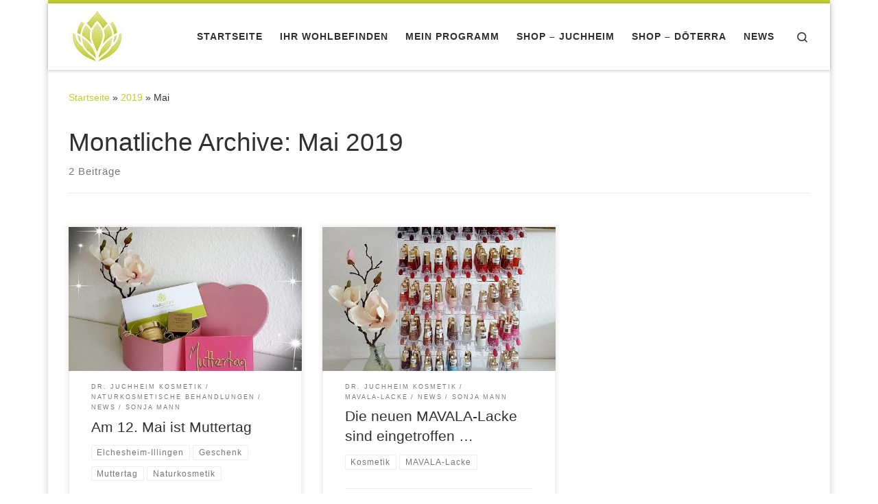

--- FILE ---
content_type: text/html; charset=UTF-8
request_url: https://sonja-mann-hautgefuehl.de/2019/05/
body_size: 58309
content:
<!DOCTYPE html>
<!--[if IE 7]>
<html class="ie ie7" lang="de">
<![endif]-->
<!--[if IE 8]>
<html class="ie ie8" lang="de">
<![endif]-->
<!--[if !(IE 7) | !(IE 8)  ]><!-->
<html lang="de" class="no-js">
<!--<![endif]-->
  <head>
  <meta charset="UTF-8" />
  <meta http-equiv="X-UA-Compatible" content="IE=EDGE" />
  <meta name="viewport" content="width=device-width, initial-scale=1.0" />
  <link rel="profile" href="http://gmpg.org/xfn/11" />
  <link rel="pingback" href="https://sonja-mann-hautgefuehl.de/xmlrpc.php" />
  <!-- scripts for IE8 and less  -->
  <!--[if lt IE 9]>
    <script src="https://sonja-mann-hautgefuehl.de/wp-content/themes/customizr/assets/front/js/vendors/html5.js"></script>
  <![endif]-->
<script>(function(html){html.className = html.className.replace(/\bno-js\b/,'js')})(document.documentElement);</script>
<title>Mai 2019</title>
<meta name='robots' content='max-image-preview:large' />
<link rel="alternate" type="application/rss+xml" title=" &raquo; Feed" href="https://sonja-mann-hautgefuehl.de/feed/" />
<link rel="alternate" type="application/rss+xml" title=" &raquo; Kommentar-Feed" href="https://sonja-mann-hautgefuehl.de/comments/feed/" />
<style id='wp-img-auto-sizes-contain-inline-css' type='text/css'>
img:is([sizes=auto i],[sizes^="auto," i]){contain-intrinsic-size:3000px 1500px}
/*# sourceURL=wp-img-auto-sizes-contain-inline-css */
</style>
<link rel='stylesheet' id='customizr-fa-css' href='https://sonja-mann-hautgefuehl.de/wp-content/themes/customizr/assets/shared/fonts/fa/css/fontawesome-all.min.css?ver=4.1.17' type='text/css' media='all' />
<style id='wp-emoji-styles-inline-css' type='text/css'>

	img.wp-smiley, img.emoji {
		display: inline !important;
		border: none !important;
		box-shadow: none !important;
		height: 1em !important;
		width: 1em !important;
		margin: 0 0.07em !important;
		vertical-align: -0.1em !important;
		background: none !important;
		padding: 0 !important;
	}
/*# sourceURL=wp-emoji-styles-inline-css */
</style>
<style id='wp-block-library-inline-css' type='text/css'>
:root{--wp-block-synced-color:#7a00df;--wp-block-synced-color--rgb:122,0,223;--wp-bound-block-color:var(--wp-block-synced-color);--wp-editor-canvas-background:#ddd;--wp-admin-theme-color:#007cba;--wp-admin-theme-color--rgb:0,124,186;--wp-admin-theme-color-darker-10:#006ba1;--wp-admin-theme-color-darker-10--rgb:0,107,160.5;--wp-admin-theme-color-darker-20:#005a87;--wp-admin-theme-color-darker-20--rgb:0,90,135;--wp-admin-border-width-focus:2px}@media (min-resolution:192dpi){:root{--wp-admin-border-width-focus:1.5px}}.wp-element-button{cursor:pointer}:root .has-very-light-gray-background-color{background-color:#eee}:root .has-very-dark-gray-background-color{background-color:#313131}:root .has-very-light-gray-color{color:#eee}:root .has-very-dark-gray-color{color:#313131}:root .has-vivid-green-cyan-to-vivid-cyan-blue-gradient-background{background:linear-gradient(135deg,#00d084,#0693e3)}:root .has-purple-crush-gradient-background{background:linear-gradient(135deg,#34e2e4,#4721fb 50%,#ab1dfe)}:root .has-hazy-dawn-gradient-background{background:linear-gradient(135deg,#faaca8,#dad0ec)}:root .has-subdued-olive-gradient-background{background:linear-gradient(135deg,#fafae1,#67a671)}:root .has-atomic-cream-gradient-background{background:linear-gradient(135deg,#fdd79a,#004a59)}:root .has-nightshade-gradient-background{background:linear-gradient(135deg,#330968,#31cdcf)}:root .has-midnight-gradient-background{background:linear-gradient(135deg,#020381,#2874fc)}:root{--wp--preset--font-size--normal:16px;--wp--preset--font-size--huge:42px}.has-regular-font-size{font-size:1em}.has-larger-font-size{font-size:2.625em}.has-normal-font-size{font-size:var(--wp--preset--font-size--normal)}.has-huge-font-size{font-size:var(--wp--preset--font-size--huge)}.has-text-align-center{text-align:center}.has-text-align-left{text-align:left}.has-text-align-right{text-align:right}.has-fit-text{white-space:nowrap!important}#end-resizable-editor-section{display:none}.aligncenter{clear:both}.items-justified-left{justify-content:flex-start}.items-justified-center{justify-content:center}.items-justified-right{justify-content:flex-end}.items-justified-space-between{justify-content:space-between}.screen-reader-text{border:0;clip-path:inset(50%);height:1px;margin:-1px;overflow:hidden;padding:0;position:absolute;width:1px;word-wrap:normal!important}.screen-reader-text:focus{background-color:#ddd;clip-path:none;color:#444;display:block;font-size:1em;height:auto;left:5px;line-height:normal;padding:15px 23px 14px;text-decoration:none;top:5px;width:auto;z-index:100000}html :where(.has-border-color){border-style:solid}html :where([style*=border-top-color]){border-top-style:solid}html :where([style*=border-right-color]){border-right-style:solid}html :where([style*=border-bottom-color]){border-bottom-style:solid}html :where([style*=border-left-color]){border-left-style:solid}html :where([style*=border-width]){border-style:solid}html :where([style*=border-top-width]){border-top-style:solid}html :where([style*=border-right-width]){border-right-style:solid}html :where([style*=border-bottom-width]){border-bottom-style:solid}html :where([style*=border-left-width]){border-left-style:solid}html :where(img[class*=wp-image-]){height:auto;max-width:100%}:where(figure){margin:0 0 1em}html :where(.is-position-sticky){--wp-admin--admin-bar--position-offset:var(--wp-admin--admin-bar--height,0px)}@media screen and (max-width:600px){html :where(.is-position-sticky){--wp-admin--admin-bar--position-offset:0px}}

/*# sourceURL=wp-block-library-inline-css */
</style><style id='global-styles-inline-css' type='text/css'>
:root{--wp--preset--aspect-ratio--square: 1;--wp--preset--aspect-ratio--4-3: 4/3;--wp--preset--aspect-ratio--3-4: 3/4;--wp--preset--aspect-ratio--3-2: 3/2;--wp--preset--aspect-ratio--2-3: 2/3;--wp--preset--aspect-ratio--16-9: 16/9;--wp--preset--aspect-ratio--9-16: 9/16;--wp--preset--color--black: #000000;--wp--preset--color--cyan-bluish-gray: #abb8c3;--wp--preset--color--white: #ffffff;--wp--preset--color--pale-pink: #f78da7;--wp--preset--color--vivid-red: #cf2e2e;--wp--preset--color--luminous-vivid-orange: #ff6900;--wp--preset--color--luminous-vivid-amber: #fcb900;--wp--preset--color--light-green-cyan: #7bdcb5;--wp--preset--color--vivid-green-cyan: #00d084;--wp--preset--color--pale-cyan-blue: #8ed1fc;--wp--preset--color--vivid-cyan-blue: #0693e3;--wp--preset--color--vivid-purple: #9b51e0;--wp--preset--gradient--vivid-cyan-blue-to-vivid-purple: linear-gradient(135deg,rgb(6,147,227) 0%,rgb(155,81,224) 100%);--wp--preset--gradient--light-green-cyan-to-vivid-green-cyan: linear-gradient(135deg,rgb(122,220,180) 0%,rgb(0,208,130) 100%);--wp--preset--gradient--luminous-vivid-amber-to-luminous-vivid-orange: linear-gradient(135deg,rgb(252,185,0) 0%,rgb(255,105,0) 100%);--wp--preset--gradient--luminous-vivid-orange-to-vivid-red: linear-gradient(135deg,rgb(255,105,0) 0%,rgb(207,46,46) 100%);--wp--preset--gradient--very-light-gray-to-cyan-bluish-gray: linear-gradient(135deg,rgb(238,238,238) 0%,rgb(169,184,195) 100%);--wp--preset--gradient--cool-to-warm-spectrum: linear-gradient(135deg,rgb(74,234,220) 0%,rgb(151,120,209) 20%,rgb(207,42,186) 40%,rgb(238,44,130) 60%,rgb(251,105,98) 80%,rgb(254,248,76) 100%);--wp--preset--gradient--blush-light-purple: linear-gradient(135deg,rgb(255,206,236) 0%,rgb(152,150,240) 100%);--wp--preset--gradient--blush-bordeaux: linear-gradient(135deg,rgb(254,205,165) 0%,rgb(254,45,45) 50%,rgb(107,0,62) 100%);--wp--preset--gradient--luminous-dusk: linear-gradient(135deg,rgb(255,203,112) 0%,rgb(199,81,192) 50%,rgb(65,88,208) 100%);--wp--preset--gradient--pale-ocean: linear-gradient(135deg,rgb(255,245,203) 0%,rgb(182,227,212) 50%,rgb(51,167,181) 100%);--wp--preset--gradient--electric-grass: linear-gradient(135deg,rgb(202,248,128) 0%,rgb(113,206,126) 100%);--wp--preset--gradient--midnight: linear-gradient(135deg,rgb(2,3,129) 0%,rgb(40,116,252) 100%);--wp--preset--font-size--small: 13px;--wp--preset--font-size--medium: 20px;--wp--preset--font-size--large: 36px;--wp--preset--font-size--x-large: 42px;--wp--preset--spacing--20: 0.44rem;--wp--preset--spacing--30: 0.67rem;--wp--preset--spacing--40: 1rem;--wp--preset--spacing--50: 1.5rem;--wp--preset--spacing--60: 2.25rem;--wp--preset--spacing--70: 3.38rem;--wp--preset--spacing--80: 5.06rem;--wp--preset--shadow--natural: 6px 6px 9px rgba(0, 0, 0, 0.2);--wp--preset--shadow--deep: 12px 12px 50px rgba(0, 0, 0, 0.4);--wp--preset--shadow--sharp: 6px 6px 0px rgba(0, 0, 0, 0.2);--wp--preset--shadow--outlined: 6px 6px 0px -3px rgb(255, 255, 255), 6px 6px rgb(0, 0, 0);--wp--preset--shadow--crisp: 6px 6px 0px rgb(0, 0, 0);}:where(.is-layout-flex){gap: 0.5em;}:where(.is-layout-grid){gap: 0.5em;}body .is-layout-flex{display: flex;}.is-layout-flex{flex-wrap: wrap;align-items: center;}.is-layout-flex > :is(*, div){margin: 0;}body .is-layout-grid{display: grid;}.is-layout-grid > :is(*, div){margin: 0;}:where(.wp-block-columns.is-layout-flex){gap: 2em;}:where(.wp-block-columns.is-layout-grid){gap: 2em;}:where(.wp-block-post-template.is-layout-flex){gap: 1.25em;}:where(.wp-block-post-template.is-layout-grid){gap: 1.25em;}.has-black-color{color: var(--wp--preset--color--black) !important;}.has-cyan-bluish-gray-color{color: var(--wp--preset--color--cyan-bluish-gray) !important;}.has-white-color{color: var(--wp--preset--color--white) !important;}.has-pale-pink-color{color: var(--wp--preset--color--pale-pink) !important;}.has-vivid-red-color{color: var(--wp--preset--color--vivid-red) !important;}.has-luminous-vivid-orange-color{color: var(--wp--preset--color--luminous-vivid-orange) !important;}.has-luminous-vivid-amber-color{color: var(--wp--preset--color--luminous-vivid-amber) !important;}.has-light-green-cyan-color{color: var(--wp--preset--color--light-green-cyan) !important;}.has-vivid-green-cyan-color{color: var(--wp--preset--color--vivid-green-cyan) !important;}.has-pale-cyan-blue-color{color: var(--wp--preset--color--pale-cyan-blue) !important;}.has-vivid-cyan-blue-color{color: var(--wp--preset--color--vivid-cyan-blue) !important;}.has-vivid-purple-color{color: var(--wp--preset--color--vivid-purple) !important;}.has-black-background-color{background-color: var(--wp--preset--color--black) !important;}.has-cyan-bluish-gray-background-color{background-color: var(--wp--preset--color--cyan-bluish-gray) !important;}.has-white-background-color{background-color: var(--wp--preset--color--white) !important;}.has-pale-pink-background-color{background-color: var(--wp--preset--color--pale-pink) !important;}.has-vivid-red-background-color{background-color: var(--wp--preset--color--vivid-red) !important;}.has-luminous-vivid-orange-background-color{background-color: var(--wp--preset--color--luminous-vivid-orange) !important;}.has-luminous-vivid-amber-background-color{background-color: var(--wp--preset--color--luminous-vivid-amber) !important;}.has-light-green-cyan-background-color{background-color: var(--wp--preset--color--light-green-cyan) !important;}.has-vivid-green-cyan-background-color{background-color: var(--wp--preset--color--vivid-green-cyan) !important;}.has-pale-cyan-blue-background-color{background-color: var(--wp--preset--color--pale-cyan-blue) !important;}.has-vivid-cyan-blue-background-color{background-color: var(--wp--preset--color--vivid-cyan-blue) !important;}.has-vivid-purple-background-color{background-color: var(--wp--preset--color--vivid-purple) !important;}.has-black-border-color{border-color: var(--wp--preset--color--black) !important;}.has-cyan-bluish-gray-border-color{border-color: var(--wp--preset--color--cyan-bluish-gray) !important;}.has-white-border-color{border-color: var(--wp--preset--color--white) !important;}.has-pale-pink-border-color{border-color: var(--wp--preset--color--pale-pink) !important;}.has-vivid-red-border-color{border-color: var(--wp--preset--color--vivid-red) !important;}.has-luminous-vivid-orange-border-color{border-color: var(--wp--preset--color--luminous-vivid-orange) !important;}.has-luminous-vivid-amber-border-color{border-color: var(--wp--preset--color--luminous-vivid-amber) !important;}.has-light-green-cyan-border-color{border-color: var(--wp--preset--color--light-green-cyan) !important;}.has-vivid-green-cyan-border-color{border-color: var(--wp--preset--color--vivid-green-cyan) !important;}.has-pale-cyan-blue-border-color{border-color: var(--wp--preset--color--pale-cyan-blue) !important;}.has-vivid-cyan-blue-border-color{border-color: var(--wp--preset--color--vivid-cyan-blue) !important;}.has-vivid-purple-border-color{border-color: var(--wp--preset--color--vivid-purple) !important;}.has-vivid-cyan-blue-to-vivid-purple-gradient-background{background: var(--wp--preset--gradient--vivid-cyan-blue-to-vivid-purple) !important;}.has-light-green-cyan-to-vivid-green-cyan-gradient-background{background: var(--wp--preset--gradient--light-green-cyan-to-vivid-green-cyan) !important;}.has-luminous-vivid-amber-to-luminous-vivid-orange-gradient-background{background: var(--wp--preset--gradient--luminous-vivid-amber-to-luminous-vivid-orange) !important;}.has-luminous-vivid-orange-to-vivid-red-gradient-background{background: var(--wp--preset--gradient--luminous-vivid-orange-to-vivid-red) !important;}.has-very-light-gray-to-cyan-bluish-gray-gradient-background{background: var(--wp--preset--gradient--very-light-gray-to-cyan-bluish-gray) !important;}.has-cool-to-warm-spectrum-gradient-background{background: var(--wp--preset--gradient--cool-to-warm-spectrum) !important;}.has-blush-light-purple-gradient-background{background: var(--wp--preset--gradient--blush-light-purple) !important;}.has-blush-bordeaux-gradient-background{background: var(--wp--preset--gradient--blush-bordeaux) !important;}.has-luminous-dusk-gradient-background{background: var(--wp--preset--gradient--luminous-dusk) !important;}.has-pale-ocean-gradient-background{background: var(--wp--preset--gradient--pale-ocean) !important;}.has-electric-grass-gradient-background{background: var(--wp--preset--gradient--electric-grass) !important;}.has-midnight-gradient-background{background: var(--wp--preset--gradient--midnight) !important;}.has-small-font-size{font-size: var(--wp--preset--font-size--small) !important;}.has-medium-font-size{font-size: var(--wp--preset--font-size--medium) !important;}.has-large-font-size{font-size: var(--wp--preset--font-size--large) !important;}.has-x-large-font-size{font-size: var(--wp--preset--font-size--x-large) !important;}
/*# sourceURL=global-styles-inline-css */
</style>

<style id='classic-theme-styles-inline-css' type='text/css'>
/*! This file is auto-generated */
.wp-block-button__link{color:#fff;background-color:#32373c;border-radius:9999px;box-shadow:none;text-decoration:none;padding:calc(.667em + 2px) calc(1.333em + 2px);font-size:1.125em}.wp-block-file__button{background:#32373c;color:#fff;text-decoration:none}
/*# sourceURL=/wp-includes/css/classic-themes.min.css */
</style>
<link rel='stylesheet' id='wpstatistics-css-css' href='https://sonja-mann-hautgefuehl.de/wp-content/plugins/wp-statistics/assets/css/frontend.css?ver=12.4.3' type='text/css' media='all' />
<link rel='stylesheet' id='customizr-main-css' href='https://sonja-mann-hautgefuehl.de/wp-content/themes/customizr/assets/front/css/style.min.css?ver=4.1.17' type='text/css' media='all' />
<style id='customizr-main-inline-css' type='text/css'>
::-moz-selection{background-color:#c0ce30}::selection{background-color:#c0ce30}a,.btn-skin:active,.btn-skin:focus,.btn-skin:hover,.btn-skin.inverted,.grid-container__classic .post-type__icon,.post-type__icon:hover .icn-format,.grid-container__classic .post-type__icon:hover .icn-format,[class*='grid-container__'] .entry-title a.czr-title:hover,input[type=checkbox]:checked::before{color:#c0ce30}.czr-css-loader > div ,.btn-skin,.btn-skin:active,.btn-skin:focus,.btn-skin:hover,.btn-skin-h-dark,.btn-skin-h-dark.inverted:active,.btn-skin-h-dark.inverted:focus,.btn-skin-h-dark.inverted:hover{border-color:#c0ce30}.tc-header.border-top{border-top-color:#c0ce30}[class*='grid-container__'] .entry-title a:hover::after,.grid-container__classic .post-type__icon,.btn-skin,.btn-skin.inverted:active,.btn-skin.inverted:focus,.btn-skin.inverted:hover,.btn-skin-h-dark,.btn-skin-h-dark.inverted:active,.btn-skin-h-dark.inverted:focus,.btn-skin-h-dark.inverted:hover,.sidebar .widget-title::after,input[type=radio]:checked::before{background-color:#c0ce30}.btn-skin-light:active,.btn-skin-light:focus,.btn-skin-light:hover,.btn-skin-light.inverted{color:#d3dd6d}input:not([type='submit']):not([type='button']):not([type='number']):not([type='checkbox']):not([type='radio']):focus,textarea:focus,.btn-skin-light,.btn-skin-light.inverted,.btn-skin-light:active,.btn-skin-light:focus,.btn-skin-light:hover,.btn-skin-light.inverted:active,.btn-skin-light.inverted:focus,.btn-skin-light.inverted:hover{border-color:#d3dd6d}.btn-skin-light,.btn-skin-light.inverted:active,.btn-skin-light.inverted:focus,.btn-skin-light.inverted:hover{background-color:#d3dd6d}.btn-skin-lightest:active,.btn-skin-lightest:focus,.btn-skin-lightest:hover,.btn-skin-lightest.inverted{color:#d9e282}.btn-skin-lightest,.btn-skin-lightest.inverted,.btn-skin-lightest:active,.btn-skin-lightest:focus,.btn-skin-lightest:hover,.btn-skin-lightest.inverted:active,.btn-skin-lightest.inverted:focus,.btn-skin-lightest.inverted:hover{border-color:#d9e282}.btn-skin-lightest,.btn-skin-lightest.inverted:active,.btn-skin-lightest.inverted:focus,.btn-skin-lightest.inverted:hover{background-color:#d9e282}.pagination,a:hover,a:focus,a:active,.btn-skin-dark:active,.btn-skin-dark:focus,.btn-skin-dark:hover,.btn-skin-dark.inverted,.btn-skin-dark-oh:active,.btn-skin-dark-oh:focus,.btn-skin-dark-oh:hover,.post-info a:not(.btn):hover,.grid-container__classic .post-type__icon .icn-format,[class*='grid-container__'] .hover .entry-title a,.widget-area a:not(.btn):hover,a.czr-format-link:hover,.format-link.hover a.czr-format-link,button[type=submit]:hover,button[type=submit]:active,button[type=submit]:focus,input[type=submit]:hover,input[type=submit]:active,input[type=submit]:focus,.tabs .nav-link:hover,.tabs .nav-link.active,.tabs .nav-link.active:hover,.tabs .nav-link.active:focus{color:#929c24}.grid-container__classic.tc-grid-border .grid__item,.btn-skin-dark,.btn-skin-dark.inverted,button[type=submit],input[type=submit],.btn-skin-dark:active,.btn-skin-dark:focus,.btn-skin-dark:hover,.btn-skin-dark.inverted:active,.btn-skin-dark.inverted:focus,.btn-skin-dark.inverted:hover,.btn-skin-h-dark:active,.btn-skin-h-dark:focus,.btn-skin-h-dark:hover,.btn-skin-h-dark.inverted,.btn-skin-h-dark.inverted,.btn-skin-h-dark.inverted,.btn-skin-dark-oh:active,.btn-skin-dark-oh:focus,.btn-skin-dark-oh:hover,.btn-skin-dark-oh.inverted:active,.btn-skin-dark-oh.inverted:focus,.btn-skin-dark-oh.inverted:hover,button[type=submit]:hover,button[type=submit]:active,button[type=submit]:focus,input[type=submit]:hover,input[type=submit]:active,input[type=submit]:focus{border-color:#929c24}.btn-skin-dark,.btn-skin-dark.inverted:active,.btn-skin-dark.inverted:focus,.btn-skin-dark.inverted:hover,.btn-skin-h-dark:active,.btn-skin-h-dark:focus,.btn-skin-h-dark:hover,.btn-skin-h-dark.inverted,.btn-skin-h-dark.inverted,.btn-skin-h-dark.inverted,.btn-skin-dark-oh.inverted:active,.btn-skin-dark-oh.inverted:focus,.btn-skin-dark-oh.inverted:hover,.grid-container__classic .post-type__icon:hover,button[type=submit],input[type=submit],.czr-link-hover-underline .widgets-list-layout-links a:not(.btn)::before,.czr-link-hover-underline .widget_archive a:not(.btn)::before,.czr-link-hover-underline .widget_nav_menu a:not(.btn)::before,.czr-link-hover-underline .widget_rss ul a:not(.btn)::before,.czr-link-hover-underline .widget_recent_entries a:not(.btn)::before,.czr-link-hover-underline .widget_categories a:not(.btn)::before,.czr-link-hover-underline .widget_meta a:not(.btn)::before,.czr-link-hover-underline .widget_recent_comments a:not(.btn)::before,.czr-link-hover-underline .widget_pages a:not(.btn)::before,.czr-link-hover-underline .widget_calendar a:not(.btn)::before,[class*='grid-container__'] .hover .entry-title a::after,a.czr-format-link::before,.comment-author a::before,.comment-link::before,.tabs .nav-link.active::before{background-color:#929c24}.btn-skin-dark-shaded:active,.btn-skin-dark-shaded:focus,.btn-skin-dark-shaded:hover,.btn-skin-dark-shaded.inverted{background-color:rgba(146,156,36,0.2)}.btn-skin-dark-shaded,.btn-skin-dark-shaded.inverted:active,.btn-skin-dark-shaded.inverted:focus,.btn-skin-dark-shaded.inverted:hover{background-color:rgba(146,156,36,0.8)}@media (min-width: 540px){ .czr-boxed-layout .container{ padding-right: 30px; padding-left:  30px; } }@media (min-width: 576px){ .czr-boxed-layout .container{ width: 570px } }@media (min-width: 768px){ .czr-boxed-layout .container{ width: 750px } }@media (min-width: 992px){ .czr-boxed-layout .container{ width: 990px } }@media (min-width: 1200px){ .czr-boxed-layout .container{ width: 1170px } }.navbar-brand,.header-tagline,h1,h2,h3,.tc-dropcap { font-family : 'Helvetica Neue','Helvetica','Arial','sans-serif'; }
body { font-family : 'Helvetica Neue','Helvetica','Arial','sans-serif'; }

.tc-header.border-top { border-top-width: 5px; border-top-style: solid }
      .sticky-enabled .czr-shrink-on .branding__container img {
        height:60px!important;width:auto!important
      }
              .sticky-enabled .czr-shrink-on .navbar-brand-sitename {
                font-size: 0.8em;
                opacity: 0.8;
              }
.grid-container__classic .czr__r-wGOC::before{padding-top:61.803398%}

@media (min-width: 768px) {.grid-container__classic .czr__r-wGOC::before{padding-top:40%}}

#czr-push-footer { display: none; visibility: hidden; }
        .czr-sticky-footer #czr-push-footer.sticky-footer-enabled { display: block; }
        
/*# sourceURL=customizr-main-inline-css */
</style>
<link rel='stylesheet' id='customizr-ms-respond-css' href='https://sonja-mann-hautgefuehl.de/wp-content/themes/customizr/assets/front/css/style-modular-scale.min.css?ver=4.1.17' type='text/css' media='all' />
<script type="text/javascript" src="https://sonja-mann-hautgefuehl.de/wp-includes/js/jquery/jquery.min.js?ver=3.7.1" id="jquery-core-js"></script>
<script type="text/javascript" src="https://sonja-mann-hautgefuehl.de/wp-includes/js/jquery/jquery-migrate.min.js?ver=3.4.1" id="jquery-migrate-js"></script>
<script type="text/javascript" src="https://sonja-mann-hautgefuehl.de/wp-content/themes/customizr/assets/front/js/libs/modernizr.min.js?ver=4.1.17" id="modernizr-js"></script>
<script type="text/javascript" id="tc-scripts-js-extra">
/* <![CDATA[ */
var CZRParams = {"assetsPath":"https://sonja-mann-hautgefuehl.de/wp-content/themes/customizr/assets/front/","_disabled":[],"centerSliderImg":"1","isLightBoxEnabled":"1","SmoothScroll":{"Enabled":true,"Options":{"touchpadSupport":false}},"isAnchorScrollEnabled":"","anchorSmoothScrollExclude":{"simple":["[class*=edd]",".carousel-control","[data-toggle=\"modal\"]","[data-toggle=\"dropdown\"]","[data-toggle=\"czr-dropdown\"]","[data-toggle=\"tooltip\"]","[data-toggle=\"popover\"]","[data-toggle=\"collapse\"]","[data-toggle=\"czr-collapse\"]","[data-toggle=\"tab\"]","[data-toggle=\"pill\"]","[data-toggle=\"czr-pill\"]","[class*=upme]","[class*=um-]"],"deep":{"classes":[],"ids":[]}},"timerOnScrollAllBrowsers":"1","centerAllImg":"1","HasComments":"","LoadModernizr":"1","stickyHeader":"","extLinksStyle":"","extLinksTargetExt":"","extLinksSkipSelectors":{"classes":["btn","button"],"ids":[]},"dropcapEnabled":"","dropcapWhere":{"post":"","page":""},"dropcapMinWords":"","dropcapSkipSelectors":{"tags":["IMG","IFRAME","H1","H2","H3","H4","H5","H6","BLOCKQUOTE","UL","OL"],"classes":["btn"],"id":[]},"imgSmartLoadEnabled":"","imgSmartLoadOpts":{"parentSelectors":["[class*=grid-container], .article-container",".__before_main_wrapper",".widget-front",".post-related-articles",".tc-singular-thumbnail-wrapper"],"opts":{"excludeImg":[".tc-holder-img"]}},"imgSmartLoadsForSliders":"1","pluginCompats":[],"isWPMobile":"","menuStickyUserSettings":{"desktop":"stick_up","mobile":"stick_up"},"adminAjaxUrl":"https://sonja-mann-hautgefuehl.de/wp-admin/admin-ajax.php","ajaxUrl":"https://sonja-mann-hautgefuehl.de/?czrajax=1","frontNonce":{"id":"CZRFrontNonce","handle":"015c5e6b1b"},"isDevMode":"","isModernStyle":"1","i18n":{"Permanently dismiss":"Dauerhaft ausblenden"},"frontNotifications":{"welcome":{"enabled":false,"content":"","dismissAction":"dismiss_welcome_note_front"}}};
//# sourceURL=tc-scripts-js-extra
/* ]]> */
</script>
<script type="text/javascript" src="https://sonja-mann-hautgefuehl.de/wp-content/themes/customizr/assets/front/js/tc-scripts.min.js?ver=4.1.17" id="tc-scripts-js"></script>
<link rel="https://api.w.org/" href="https://sonja-mann-hautgefuehl.de/wp-json/" /><link rel="EditURI" type="application/rsd+xml" title="RSD" href="https://sonja-mann-hautgefuehl.de/xmlrpc.php?rsd" />
<meta name="generator" content="WordPress 6.9" />
<style type="text/css">.recentcomments a{display:inline !important;padding:0 !important;margin:0 !important;}</style><link rel="icon" href="https://sonja-mann-hautgefuehl.de/wp-content/uploads/2018/10/cropped-zLogo_hautgefuehl_nur-blume-e1539026623148-32x32.jpg" sizes="32x32" />
<link rel="icon" href="https://sonja-mann-hautgefuehl.de/wp-content/uploads/2018/10/cropped-zLogo_hautgefuehl_nur-blume-e1539026623148-192x192.jpg" sizes="192x192" />
<link rel="apple-touch-icon" href="https://sonja-mann-hautgefuehl.de/wp-content/uploads/2018/10/cropped-zLogo_hautgefuehl_nur-blume-e1539026623148-180x180.jpg" />
<meta name="msapplication-TileImage" content="https://sonja-mann-hautgefuehl.de/wp-content/uploads/2018/10/cropped-zLogo_hautgefuehl_nur-blume-e1539026623148-270x270.jpg" />
</head>

  <body class="archive date wp-theme-customizr czr-link-hover-underline  header-skin-light footer-skin-dark czr-no-sidebar tc-center-images czr-boxed-layout czr-post-list-context czr-sticky-footer">
    
    
    <div id="tc-page-wrap" class="container czr-boxed">

      <header class="tpnav-header__header tc-header sl-logo_left sticky-brand-shrink-on sticky-transparent border-top czr-submenu-fade czr-submenu-move" role="banner" >
                    <div class="primary-navbar__wrapper d-none d-lg-block has-horizontal-menu has-branding-aside desktop-sticky" >
  <div class="container">
    <div class="row align-items-center flex-row primary-navbar__row">
      <div class="branding__container col col-auto" >
  <div class="branding align-items-center flex-column ">
    <div class="branding-row d-flex align-self-start flex-row align-items-center">
      <div class="navbar-brand col-auto " >
  <a class="navbar-brand-sitelogo" href="https://sonja-mann-hautgefuehl.de/"  title=" | " >
    <img src="https://sonja-mann-hautgefuehl.de/wp-content/uploads/2018/11/cropped-zLogo_hautgefuehl_nur-blume-76px.jpg" alt="Zurück zur Startseite" class="" width="84" height="76" style="max-width:250px;max-height:100px" data-no-retina>  </a>
</div>
          <div class="branding-aside col-auto flex-column d-flex">
          <h1 class="navbar-brand col-auto " >
  <a class="navbar-brand-sitename  czr-underline" href="https://sonja-mann-hautgefuehl.de/"  title=" | ">
    <span></span>
  </a>
</h1>

          </div>
                </div>
      </div>
</div>
      <div class="primary-nav__container justify-content-lg-around col col-lg-auto flex-lg-column" >
  <div class="primary-nav__wrapper flex-lg-row align-items-center justify-content-end">
              <nav class="primary-nav__nav col" id="primary-nav">
          <div class="nav__menu-wrapper primary-nav__menu-wrapper justify-content-end czr-open-on-hover" >
<ul id="primary-nav" class="primary-nav__menu regular-nav nav__menu nav"><li id="menu-item-206" class="menu-item menu-item-type-custom menu-item-object-custom menu-item-home menu-item-206"><a href="http://sonja-mann-hautgefuehl.de" class="nav__link"><span class="nav__title">Startseite</span></a></li>
<li id="menu-item-207" class="menu-item menu-item-type-post_type menu-item-object-page menu-item-207"><a href="https://sonja-mann-hautgefuehl.de/ihr-wohlbefinden/" class="nav__link"><span class="nav__title">Ihr Wohlbefinden</span></a></li>
<li id="menu-item-208" class="menu-item menu-item-type-post_type menu-item-object-page menu-item-208"><a href="https://sonja-mann-hautgefuehl.de/mein-programm/" class="nav__link"><span class="nav__title">Mein Programm</span></a></li>
<li id="menu-item-209" class="menu-item menu-item-type-post_type menu-item-object-page menu-item-209"><a href="https://sonja-mann-hautgefuehl.de/shop/" class="nav__link"><span class="nav__title">Shop &#8211; Juchheim</span></a></li>
<li id="menu-item-492" class="menu-item menu-item-type-post_type menu-item-object-page menu-item-492"><a href="https://sonja-mann-hautgefuehl.de/shop-doterra/" class="nav__link"><span class="nav__title">Shop – dōTERRA</span></a></li>
<li id="menu-item-226" class="menu-item menu-item-type-taxonomy menu-item-object-category menu-item-226"><a href="https://sonja-mann-hautgefuehl.de/category/news/" class="nav__link"><span class="nav__title">News</span></a></li>
</ul></div>        </nav>
    <div class="primary-nav__utils nav__utils col-auto" >
    <ul class="nav utils flex-row flex-nowrap regular-nav">
      <li class="nav__search " >
  <a href="#" class="search-toggle_btn icn-search czr-overlay-toggle_btn"  aria-expanded="false"><span class="sr-only">Search</span></a>
  </li>
    </ul>
</div>  </div>
</div>
    </div>
  </div>
</div>          <div class="mobile-navbar__wrapper d-lg-none mobile-sticky" >
    <div class="branding__container justify-content-between align-items-center container" >
  <div class="branding flex-column">
    <div class="branding-row d-flex align-self-start flex-row align-items-center">
      <div class="navbar-brand col-auto " >
  <a class="navbar-brand-sitelogo" href="https://sonja-mann-hautgefuehl.de/"  title=" | " >
    <img src="https://sonja-mann-hautgefuehl.de/wp-content/uploads/2018/11/cropped-zLogo_hautgefuehl_nur-blume-76px.jpg" alt="Zurück zur Startseite" class="" width="84" height="76" style="max-width:250px;max-height:100px" data-no-retina>  </a>
</div>
            <div class="branding-aside col-auto">
              <h1 class="navbar-brand col-auto " >
  <a class="navbar-brand-sitename  czr-underline" href="https://sonja-mann-hautgefuehl.de/"  title=" | ">
    <span></span>
  </a>
</h1>

            </div>
            </div>
      </div>
  <div class="mobile-utils__wrapper nav__utils regular-nav">
    <ul class="nav utils row flex-row flex-nowrap">
      <li class="nav__search " >
  <a href="#" class="search-toggle_btn icn-search czr-dropdown" data-aria-haspopup="true" aria-expanded="false"><span class="sr-only">Search</span></a>
      <ul class="dropdown-menu czr-dropdown-menu">
      <li class="header-search__container container">
  <div class="search-form__container " >
  <form action="https://sonja-mann-hautgefuehl.de/" method="get" class="czr-form search-form">
    <div class="form-group czr-focus">
            <label for="s-6979b82653936" id="lsearch-6979b82653936"><span>Suche</span><i class="icn-search"></i><i class="icn-close"></i></label>
      <input id="s-6979b82653936" class="form-control czr-search-field" name="s" type="text" value="" aria-describedby="lsearch-6979b82653936" title="Suche &hellip;">
    </div>
  </form>
</div></li>    </ul>
  </li>
<li class="hamburger-toggler__container " >
  <a href="#" class="ham-toggler-menu czr-collapsed" data-toggle="czr-collapse" data-target="#mobile-nav"><div class="ham__toggler-span-wrapper"><span class="line line-1"></span><span class="line line-2"></span><span class="line line-3"></span></div></a>
</li>
    </ul>
  </div>
</div>
<div class="mobile-nav__container " >
   <nav class="mobile-nav__nav flex-column czr-collapse" id="mobile-nav">
      <div class="mobile-nav__inner container">
      <div class="nav__menu-wrapper mobile-nav__menu-wrapper czr-open-on-click" >
<ul id="mobile-nav-menu" class="mobile-nav__menu vertical-nav nav__menu flex-column nav"><li class="menu-item menu-item-type-custom menu-item-object-custom menu-item-home menu-item-206"><a href="http://sonja-mann-hautgefuehl.de" class="nav__link"><span class="nav__title">Startseite</span></a></li>
<li class="menu-item menu-item-type-post_type menu-item-object-page menu-item-207"><a href="https://sonja-mann-hautgefuehl.de/ihr-wohlbefinden/" class="nav__link"><span class="nav__title">Ihr Wohlbefinden</span></a></li>
<li class="menu-item menu-item-type-post_type menu-item-object-page menu-item-208"><a href="https://sonja-mann-hautgefuehl.de/mein-programm/" class="nav__link"><span class="nav__title">Mein Programm</span></a></li>
<li class="menu-item menu-item-type-post_type menu-item-object-page menu-item-209"><a href="https://sonja-mann-hautgefuehl.de/shop/" class="nav__link"><span class="nav__title">Shop &#8211; Juchheim</span></a></li>
<li class="menu-item menu-item-type-post_type menu-item-object-page menu-item-492"><a href="https://sonja-mann-hautgefuehl.de/shop-doterra/" class="nav__link"><span class="nav__title">Shop – dōTERRA</span></a></li>
<li class="menu-item menu-item-type-taxonomy menu-item-object-category menu-item-226"><a href="https://sonja-mann-hautgefuehl.de/category/news/" class="nav__link"><span class="nav__title">News</span></a></li>
</ul></div>      </div>
  </nav>
</div></div></header>


  
    <div id="main-wrapper" class="section">

                      

          <div class="czr-hot-crumble container page-breadcrumbs" role="navigation" >
  <div class="row">
        <nav class="breadcrumbs col-12" itemprop="breadcrumb"><span class="trail-begin"><a href="https://sonja-mann-hautgefuehl.de" title="" rel="home" class="trail-begin">Startseite</a></span> <span class="sep">&raquo;</span> <a href="https://sonja-mann-hautgefuehl.de/2019/" title="2019">2019</a> <span class="sep">&raquo;</span> <span class="trail-end">Mai</span></nav>  </div>
</div>
          <div class="container" role="main">

            
            <div class="flex-row row column-content-wrapper">

                
                <div id="content" class="col-12 article-container">

                  <header class="archive-header " >
  <div class="archive-header-inner">
        <h1 class="archive-title">
      Monatliche Archive:&nbsp;<span>Mai 2019</span>    </h1>
          <div class="header-bottom">
        <span>
          2 Beiträge        </span>
      </div>
                    <hr class="featurette-divider">
        </div>
</header><div id="czr_grid-6979b826480c9" class="grid-container grid-container__classic tc-grid-shadow tc-grid-border tc-grid-hover-move" >
  <div class="grid__wrapper grid">
  <section class="row grid__section cols-3 grid-section-not-featured">
  <article id="post-242" class="grid-item col-12 col-md-6 col-xl-4 col-lg-4 post-242 post type-post status-publish format-standard has-post-thumbnail hentry category-dr-juchheim-kosmetik category-naturkosmetische-behandlungen category-news category-sonja-mann tag-elchesheim-illingen tag-geschenk tag-muttertag tag-naturkosmetik" >
  <section class="grid__item">
    <div class="tc-grid-figure entry-media__holder has-thumb czr__r-wGR js-centering">
      <div class="entry-media__wrapper czr__r-i">
        <a class="bg-link" href="https://sonja-mann-hautgefuehl.de/am-12-mai-ist-muttertag/" title=""></a>
        <img width="570" height="350" src="https://sonja-mann-hautgefuehl.de/wp-content/uploads/2019/05/Muttertag-570x350.jpg" class="attachment-tc-grid tc-thumb-type-thumb czr-img wp-post-image" alt="" decoding="async" fetchpriority="high" />      </div>
      <div class="tc-grid-caption">
          <div class="entry-summary ">
                        <div class="tc-g-cont czr-talign"><p>Ich berate euch gerne auf der Suche nach einem passenden Dankeschön an eure Mütter.</p></div>
                      </div>
                </div>

          </div>
      <div class="tc-content">
      <header class="entry-header " >
  <div class="entry-header-inner ">
            <div class="tax__container post-info entry-meta">
          <a class="tax__link" href="https://sonja-mann-hautgefuehl.de/category/dr-juchheim-kosmetik/" title="Alle Beiträge in Dr. Juchheim Kosmetik ansehen"> <span>Dr. Juchheim Kosmetik</span> </a><a class="tax__link" href="https://sonja-mann-hautgefuehl.de/category/naturkosmetische-behandlungen/" title="Alle Beiträge in Naturkosmetische Behandlungen ansehen"> <span>Naturkosmetische Behandlungen</span> </a><a class="tax__link" href="https://sonja-mann-hautgefuehl.de/category/news/" title="Alle Beiträge in News ansehen"> <span>News</span> </a><a class="tax__link" href="https://sonja-mann-hautgefuehl.de/category/sonja-mann/" title="Alle Beiträge in Sonja Mann ansehen"> <span>Sonja Mann</span> </a>        </div>
    
    <h2 class="entry-title">
      <a class="czr-title" href="https://sonja-mann-hautgefuehl.de/am-12-mai-ist-muttertag/" title="Permalink zuAm 12. Mai ist Muttertag" rel="bookmark">Am 12. Mai ist Muttertag</a>
    </h2>
      </div>
</header>      <footer class="entry-footer" >      <div class="post-tags entry-meta">
        <ul class="tags">
          <li><a class="tag__link btn btn-skin-dark-oh inverted" href="https://sonja-mann-hautgefuehl.de/tag/elchesheim-illingen/" title="Alle Beiträge in Elchesheim-Illingen ansehen"> <span>Elchesheim-Illingen</span> </a></li><li><a class="tag__link btn btn-skin-dark-oh inverted" href="https://sonja-mann-hautgefuehl.de/tag/geschenk/" title="Alle Beiträge in Geschenk ansehen"> <span>Geschenk</span> </a></li><li><a class="tag__link btn btn-skin-dark-oh inverted" href="https://sonja-mann-hautgefuehl.de/tag/muttertag/" title="Alle Beiträge in Muttertag ansehen"> <span>Muttertag</span> </a></li><li><a class="tag__link btn btn-skin-dark-oh inverted" href="https://sonja-mann-hautgefuehl.de/tag/naturkosmetik/" title="Alle Beiträge in Naturkosmetik ansehen"> <span>Naturkosmetik</span> </a></li>        </ul>
      </div>
            <div class="post-info clearfix entry-meta">

          <div class="row flex-row">
            <div class="col col-auto"><span class="author-meta">von <span class="author vcard"><span class="author_name"><a class="url fn n" href="https://sonja-mann-hautgefuehl.de/author/sonja/" title="Zeige alle Artikel von sonja" rel="author">sonja</a></span></span></span></div>              <div class="col col-auto">
                <div class="row">
                  <div class="col col-auto">Veröffentlicht am <a href="https://sonja-mann-hautgefuehl.de/am-12-mai-ist-muttertag/" title="Permalink zu:&nbsp;Am 12. Mai ist Muttertag" rel="bookmark"><time class="entry-date published updated" datetime="2019-05-03T17:36:17+00:00">Mai 3, 2019</time></a></div><div class="col col-auto">Aktualisiert <a href="https://sonja-mann-hautgefuehl.de/2019/05/03/" title="5:36 p.m." rel="bookmark"><time class="entry-date updated" datetime="2019-10-20T13:37:31+00:00">Oktober 20, 2019</time></a></div>                </div>
              </div>
                      </div>
        </div>
            </footer>    </div>
    </section>
</article><article id="post-239" class="grid-item col-12 col-md-6 col-xl-4 col-lg-4 post-239 post type-post status-publish format-standard has-post-thumbnail hentry category-dr-juchheim-kosmetik category-mavala-lacke category-news category-sonja-mann tag-kosmetik tag-mavala-lacke" >
  <section class="grid__item">
    <div class="tc-grid-figure entry-media__holder has-thumb czr__r-wGR js-centering">
      <div class="entry-media__wrapper czr__r-i">
        <a class="bg-link" href="https://sonja-mann-hautgefuehl.de/die-neuen-mavala-lacke-sind-eingetroffen/" title=""></a>
        <img width="570" height="350" src="https://sonja-mann-hautgefuehl.de/wp-content/uploads/2019/05/Mavala-570x350.jpg" class="attachment-tc-grid tc-thumb-type-thumb czr-img wp-post-image" alt="" decoding="async" />      </div>
      <div class="tc-grid-caption">
          <div class="entry-summary ">
                        <div class="tc-g-cont czr-talign"></div>
                      </div>
                </div>

          </div>
      <div class="tc-content">
      <header class="entry-header " >
  <div class="entry-header-inner ">
            <div class="tax__container post-info entry-meta">
          <a class="tax__link" href="https://sonja-mann-hautgefuehl.de/category/dr-juchheim-kosmetik/" title="Alle Beiträge in Dr. Juchheim Kosmetik ansehen"> <span>Dr. Juchheim Kosmetik</span> </a><a class="tax__link" href="https://sonja-mann-hautgefuehl.de/category/mavala-lacke/" title="Alle Beiträge in MAVALA-Lacke ansehen"> <span>MAVALA-Lacke</span> </a><a class="tax__link" href="https://sonja-mann-hautgefuehl.de/category/news/" title="Alle Beiträge in News ansehen"> <span>News</span> </a><a class="tax__link" href="https://sonja-mann-hautgefuehl.de/category/sonja-mann/" title="Alle Beiträge in Sonja Mann ansehen"> <span>Sonja Mann</span> </a>        </div>
    
    <h2 class="entry-title">
      <a class="czr-title" href="https://sonja-mann-hautgefuehl.de/die-neuen-mavala-lacke-sind-eingetroffen/" title="Permalink zuDie neuen MAVALA-Lacke sind eingetroffen &#8230;" rel="bookmark">Die neuen MAVALA-Lacke sind eingetroffen &#8230;</a>
    </h2>
      </div>
</header>      <footer class="entry-footer" >      <div class="post-tags entry-meta">
        <ul class="tags">
          <li><a class="tag__link btn btn-skin-dark-oh inverted" href="https://sonja-mann-hautgefuehl.de/tag/kosmetik/" title="Alle Beiträge in Kosmetik ansehen"> <span>Kosmetik</span> </a></li><li><a class="tag__link btn btn-skin-dark-oh inverted" href="https://sonja-mann-hautgefuehl.de/tag/mavala-lacke/" title="Alle Beiträge in MAVALA-Lacke ansehen"> <span>MAVALA-Lacke</span> </a></li>        </ul>
      </div>
            <div class="post-info clearfix entry-meta">

          <div class="row flex-row">
            <div class="col col-auto"><span class="author-meta">von <span class="author vcard"><span class="author_name"><a class="url fn n" href="https://sonja-mann-hautgefuehl.de/author/sonja/" title="Zeige alle Artikel von sonja" rel="author">sonja</a></span></span></span></div>              <div class="col col-auto">
                <div class="row">
                  <div class="col col-auto">Veröffentlicht am <a href="https://sonja-mann-hautgefuehl.de/die-neuen-mavala-lacke-sind-eingetroffen/" title="Permalink zu:&nbsp;Die neuen MAVALA-Lacke sind eingetroffen &#8230;" rel="bookmark"><time class="entry-date published updated" datetime="2019-05-03T17:34:12+00:00">Mai 3, 2019</time></a></div><div class="col col-auto">Aktualisiert <a href="https://sonja-mann-hautgefuehl.de/2019/05/03/" title="5:34 p.m." rel="bookmark"><time class="entry-date updated" datetime="2019-10-20T13:40:48+00:00">Oktober 20, 2019</time></a></div>                </div>
              </div>
                      </div>
        </div>
            </footer>    </div>
    </section>
</article>  </section>
    </div>
</div>
                </div>

                
            </div><!-- .column-content-wrapper -->

            

          </div><!-- .container -->

          <div id="czr-push-footer" ></div>
    </div><!-- #main-wrapper -->

    
          <div class="container-fluid">
              </div>
    
<footer id="footer" class="footer__wrapper" >
  <div id="footer-widget-area" class="widget__wrapper" role="complementary" >
  <div class="container widget__container">
    <div class="row">
                      <div id="footer_one" class="col-md-4 col-12">
            <aside id="text-7" class="widget widget_text"><h5 class="widget-title">Kontakt:</h5>			<div class="textwidget"><p>Tel.: 07245 86 02 113<br />
Mobil: 0176 31 18 73 80<br />
eMail: <a href="mailto:hautgefuehl@gmx.net">hautgefuehl@gmx.net</a><br />
facebook: <a id="js_1v" class="_2wmb" href="https://www.facebook.com/hautgefuehl.NaturkosmetischeBehandlungen/?modal=admin_todo_tour#" data-hover="tooltip" aria-describedby="js_1u">@hautgefuehl.NaturkosmetischeBehandlungen</a><br />
instagram: <a href="https://www.instagram.com/hautgefuehl_sonja_mann/?hl=de">@hautgefuehl_sonja_mann</a></p>
<div class="nZSzR">
<h2 class="_7UhW9       fKFbl yUEEX   KV-D4            fDxYl     "></h2>
</div>
<p>Für Terminanfragen &amp; Gutscheinbestellungen bitte ich Sie ausschließlich um telefonische Kontaktaufnahme/AB, um meinen Kunden eine ungestörte Behandlung zu gewährleisten.</p>
</div>
		</aside>          </div>
                  <div id="footer_two" class="col-md-4 col-12">
            <aside id="text-8" class="widget widget_text">			<div class="textwidget"><h5 class="widget-title">Hier finden Sie uns:</h5>
<div class="textwidget">
<p>Waldstraße 8<br />
76477 Elchesheim-Illingen</p>
</div>
</div>
		</aside><aside id="nav_menu-6" class="widget widget_nav_menu"><div class="menu-menue-footer-container"><ul id="menu-menue-footer" class="menu"><li id="menu-item-211" class="menu-item menu-item-type-post_type menu-item-object-page menu-item-211"><a href="https://sonja-mann-hautgefuehl.de/datenschutz/">Datenschutz</a></li>
<li id="menu-item-212" class="menu-item menu-item-type-post_type menu-item-object-page menu-item-212"><a href="https://sonja-mann-hautgefuehl.de/impressum/">Impressum</a></li>
</ul></div></aside>          </div>
                  <div id="footer_three" class="col-md-4 col-12">
            <aside id="tag_cloud-3" class="widget widget_tag_cloud"><h5 class="widget-title">Schlagwörter</h5><div class="tagcloud"><a href="https://sonja-mann-hautgefuehl.de/tag/2g-regelung/" class="tag-cloud-link tag-link-46 btn btn-skin-dark-oh inverted tag-link-position-1" style="font-size: 1em;">&quot;2G+&quot;-Regelung</a>
<a href="https://sonja-mann-hautgefuehl.de/tag/advent/" class="tag-cloud-link tag-link-44 btn btn-skin-dark-oh inverted tag-link-position-2" style="font-size: 1em;">Advent</a>
<a href="https://sonja-mann-hautgefuehl.de/tag/ausnahmen-2gplus/" class="tag-cloud-link tag-link-47 btn btn-skin-dark-oh inverted tag-link-position-3" style="font-size: 1em;">Ausnahmen 2GPlus</a>
<a href="https://sonja-mann-hautgefuehl.de/tag/beauty-abend/" class="tag-cloud-link tag-link-34 btn btn-skin-dark-oh inverted tag-link-position-4" style="font-size: 1em;">Beauty-Abend</a>
<a href="https://sonja-mann-hautgefuehl.de/tag/byebyecellulite/" class="tag-cloud-link tag-link-33 btn btn-skin-dark-oh inverted tag-link-position-5" style="font-size: 1em;">ByeByeCellulite</a>
<a href="https://sonja-mann-hautgefuehl.de/tag/corona/" class="tag-cloud-link tag-link-40 btn btn-skin-dark-oh inverted tag-link-position-6" style="font-size: 1em;">Corona</a>
<a href="https://sonja-mann-hautgefuehl.de/tag/depilation-mit-wachs/" class="tag-cloud-link tag-link-19 btn btn-skin-dark-oh inverted tag-link-position-7" style="font-size: 1em;">Depilation mit Wachs</a>
<a href="https://sonja-mann-hautgefuehl.de/tag/dr-juchheim/" class="tag-cloud-link tag-link-11 btn btn-skin-dark-oh inverted tag-link-position-8" style="font-size: 1em;">Dr. Juchheim</a>
<a href="https://sonja-mann-hautgefuehl.de/tag/elchesheim-illingen/" class="tag-cloud-link tag-link-7 btn btn-skin-dark-oh inverted tag-link-position-9" style="font-size: 1em;">Elchesheim-Illingen</a>
<a href="https://sonja-mann-hautgefuehl.de/tag/entspannungsmassagen/" class="tag-cloud-link tag-link-17 btn btn-skin-dark-oh inverted tag-link-position-10" style="font-size: 1em;">Entspannungsmassagen</a>
<a href="https://sonja-mann-hautgefuehl.de/tag/fasching/" class="tag-cloud-link tag-link-24 btn btn-skin-dark-oh inverted tag-link-position-11" style="font-size: 1em;">Fasching</a>
<a href="https://sonja-mann-hautgefuehl.de/tag/frischekick/" class="tag-cloud-link tag-link-27 btn btn-skin-dark-oh inverted tag-link-position-12" style="font-size: 1em;">Frischekick</a>
<a href="https://sonja-mann-hautgefuehl.de/tag/geschenk/" class="tag-cloud-link tag-link-31 btn btn-skin-dark-oh inverted tag-link-position-13" style="font-size: 1em;">Geschenk</a>
<a href="https://sonja-mann-hautgefuehl.de/tag/geschenke/" class="tag-cloud-link tag-link-38 btn btn-skin-dark-oh inverted tag-link-position-14" style="font-size: 1em;">Geschenke</a>
<a href="https://sonja-mann-hautgefuehl.de/tag/gutschein/" class="tag-cloud-link tag-link-36 btn btn-skin-dark-oh inverted tag-link-position-15" style="font-size: 1em;">Gutschein</a>
<a href="https://sonja-mann-hautgefuehl.de/tag/gutscheine/" class="tag-cloud-link tag-link-43 btn btn-skin-dark-oh inverted tag-link-position-16" style="font-size: 1em;">Gutscheine</a>
<a href="https://sonja-mann-hautgefuehl.de/tag/hautgefuehl/" class="tag-cloud-link tag-link-6 btn btn-skin-dark-oh inverted tag-link-position-17" style="font-size: 1em;">Hautgefühl</a>
<a href="https://sonja-mann-hautgefuehl.de/tag/juchheim/" class="tag-cloud-link tag-link-26 btn btn-skin-dark-oh inverted tag-link-position-18" style="font-size: 1em;">Juchheim</a>
<a href="https://sonja-mann-hautgefuehl.de/tag/kosmetik/" class="tag-cloud-link tag-link-5 btn btn-skin-dark-oh inverted tag-link-position-19" style="font-size: 1em;">Kosmetik</a>
<a href="https://sonja-mann-hautgefuehl.de/tag/kosmetikbehandlungen/" class="tag-cloud-link tag-link-16 btn btn-skin-dark-oh inverted tag-link-position-20" style="font-size: 1em;">Kosmetikbehandlungen</a>
<a href="https://sonja-mann-hautgefuehl.de/tag/kosmetikstudio-effektkosmetik/" class="tag-cloud-link tag-link-12 btn btn-skin-dark-oh inverted tag-link-position-21" style="font-size: 1em;">Kosmetikstudio Effektkosmetik</a>
<a href="https://sonja-mann-hautgefuehl.de/tag/make-up/" class="tag-cloud-link tag-link-18 btn btn-skin-dark-oh inverted tag-link-position-22" style="font-size: 1em;">Make-up</a>
<a href="https://sonja-mann-hautgefuehl.de/tag/mavala-lacke/" class="tag-cloud-link tag-link-29 btn btn-skin-dark-oh inverted tag-link-position-23" style="font-size: 1em;">MAVALA-Lacke</a>
<a href="https://sonja-mann-hautgefuehl.de/tag/muttertag/" class="tag-cloud-link tag-link-30 btn btn-skin-dark-oh inverted tag-link-position-24" style="font-size: 1em;">Muttertag</a>
<a href="https://sonja-mann-hautgefuehl.de/tag/naturkosmetik/" class="tag-cloud-link tag-link-10 btn btn-skin-dark-oh inverted tag-link-position-25" style="font-size: 1em;">Naturkosmetik</a>
<a href="https://sonja-mann-hautgefuehl.de/tag/needling/" class="tag-cloud-link tag-link-32 btn btn-skin-dark-oh inverted tag-link-position-26" style="font-size: 1em;">NEEDLING</a>
<a href="https://sonja-mann-hautgefuehl.de/tag/ostern/" class="tag-cloud-link tag-link-42 btn btn-skin-dark-oh inverted tag-link-position-27" style="font-size: 1em;">Ostern</a>
<a href="https://sonja-mann-hautgefuehl.de/tag/sonja/" class="tag-cloud-link tag-link-4 btn btn-skin-dark-oh inverted tag-link-position-28" style="font-size: 1em;">Sonja Mann</a>
<a href="https://sonja-mann-hautgefuehl.de/tag/versandkostenfrei/" class="tag-cloud-link tag-link-41 btn btn-skin-dark-oh inverted tag-link-position-29" style="font-size: 1em;">versandkostenfrei</a>
<a href="https://sonja-mann-hautgefuehl.de/tag/weihnachten/" class="tag-cloud-link tag-link-39 btn btn-skin-dark-oh inverted tag-link-position-30" style="font-size: 1em;">Weihnachten</a>
<a href="https://sonja-mann-hautgefuehl.de/tag/weihnachtszeit/" class="tag-cloud-link tag-link-35 btn btn-skin-dark-oh inverted tag-link-position-31" style="font-size: 1em;">Weihnachtszeit</a>
<a href="https://sonja-mann-hautgefuehl.de/tag/werbung/" class="tag-cloud-link tag-link-25 btn btn-skin-dark-oh inverted tag-link-position-32" style="font-size: 1em;">Werbung</a></div>
</aside>          </div>
                  </div>
  </div>
</div>
<div id="colophon" class="colophon " >
  <div class="container">
    <div class="colophon__row row flex-row justify-content-between">
      <div class="col-12 col-sm-auto">
        <div id="footer__credits" class="footer__credits" >
  <p class="czr-copyright">
    <span class="czr-copyright-text">&copy;&nbsp;2026&nbsp;</span><a class="czr-copyright-link" href="https://sonja-mann-hautgefuehl.de" title=""></a><span class="czr-rights-text">&nbsp;&ndash;&nbsp;Alle Rechte vorbehalten</span>
  </p>
  <p class="czr-credits">
    <span class="czr-designer">
      <span class="czr-wp-powered"><span class="czr-wp-powered-text">Powered by&nbsp;</span><a class="czr-wp-powered-link fab fa-wordpress" title="Powered by WordPress" href="https://de.wordpress.org/" target="_blank"></a></span><span class="czr-designer-text">&nbsp;&ndash;&nbsp;Entworfen mit dem <a class="czr-designer-link" href="https://presscustomizr.com/customizr" title="Customizr-Theme">Customizr-Theme</a></span>
    </span>
  </p>
</div>
      </div>
            <div class="col-12 col-sm-auto">
        <div class="social-links">
          <ul class="socials " >
  <li ><a rel="nofollow" class="social-icon icon-feed"  title="RSS-Feed abonnieren" aria-label="RSS-Feed abonnieren" href="http://sonja-mann-hautgefuehl.de/?feed=rss"  target="_blank" ><i class="fas fa-rss"></i></a></li></ul>
        </div>
      </div>
          </div>
  </div>
</div>
</footer>
    </div><!-- end #tc-page-wrap -->

    <section class="czr-overlay search_o">
  <a href="#" class="search-close_btn search-toggle_btn czr-overlay-toggle_btn"><i class="icn-close"></i></a>
  <div class="overlay-content">
    <div class="search__wrapper">
    <div class="search-form__container " >
  <form action="https://sonja-mann-hautgefuehl.de/" method="get" class="czr-form search-form">
    <div class="form-group czr-focus">
            <label for="s-6979b82661523" id="lsearch-6979b82661523"><span>Suche</span><i class="icn-search"></i><i class="icn-close"></i></label>
      <input id="s-6979b82661523" class="form-control czr-search-field" name="s" type="text" value="" aria-describedby="lsearch-6979b82661523" title="Suche &hellip;">
    </div>
  </form>
</div>    </div>
  </div>
</section><div class="btn czr-btt czr-btta right" ><i class="icn-up-small"></i></div>
<script type="speculationrules">
{"prefetch":[{"source":"document","where":{"and":[{"href_matches":"/*"},{"not":{"href_matches":["/wp-*.php","/wp-admin/*","/wp-content/uploads/*","/wp-content/*","/wp-content/plugins/*","/wp-content/themes/customizr/*","/*\\?(.+)"]}},{"not":{"selector_matches":"a[rel~=\"nofollow\"]"}},{"not":{"selector_matches":".no-prefetch, .no-prefetch a"}}]},"eagerness":"conservative"}]}
</script>
<script type="text/javascript" src="https://sonja-mann-hautgefuehl.de/wp-includes/js/jquery/ui/core.min.js?ver=1.13.3" id="jquery-ui-core-js"></script>
<script id="wp-emoji-settings" type="application/json">
{"baseUrl":"https://s.w.org/images/core/emoji/17.0.2/72x72/","ext":".png","svgUrl":"https://s.w.org/images/core/emoji/17.0.2/svg/","svgExt":".svg","source":{"concatemoji":"https://sonja-mann-hautgefuehl.de/wp-includes/js/wp-emoji-release.min.js?ver=6.9"}}
</script>
<script type="module">
/* <![CDATA[ */
/*! This file is auto-generated */
const a=JSON.parse(document.getElementById("wp-emoji-settings").textContent),o=(window._wpemojiSettings=a,"wpEmojiSettingsSupports"),s=["flag","emoji"];function i(e){try{var t={supportTests:e,timestamp:(new Date).valueOf()};sessionStorage.setItem(o,JSON.stringify(t))}catch(e){}}function c(e,t,n){e.clearRect(0,0,e.canvas.width,e.canvas.height),e.fillText(t,0,0);t=new Uint32Array(e.getImageData(0,0,e.canvas.width,e.canvas.height).data);e.clearRect(0,0,e.canvas.width,e.canvas.height),e.fillText(n,0,0);const a=new Uint32Array(e.getImageData(0,0,e.canvas.width,e.canvas.height).data);return t.every((e,t)=>e===a[t])}function p(e,t){e.clearRect(0,0,e.canvas.width,e.canvas.height),e.fillText(t,0,0);var n=e.getImageData(16,16,1,1);for(let e=0;e<n.data.length;e++)if(0!==n.data[e])return!1;return!0}function u(e,t,n,a){switch(t){case"flag":return n(e,"\ud83c\udff3\ufe0f\u200d\u26a7\ufe0f","\ud83c\udff3\ufe0f\u200b\u26a7\ufe0f")?!1:!n(e,"\ud83c\udde8\ud83c\uddf6","\ud83c\udde8\u200b\ud83c\uddf6")&&!n(e,"\ud83c\udff4\udb40\udc67\udb40\udc62\udb40\udc65\udb40\udc6e\udb40\udc67\udb40\udc7f","\ud83c\udff4\u200b\udb40\udc67\u200b\udb40\udc62\u200b\udb40\udc65\u200b\udb40\udc6e\u200b\udb40\udc67\u200b\udb40\udc7f");case"emoji":return!a(e,"\ud83e\u1fac8")}return!1}function f(e,t,n,a){let r;const o=(r="undefined"!=typeof WorkerGlobalScope&&self instanceof WorkerGlobalScope?new OffscreenCanvas(300,150):document.createElement("canvas")).getContext("2d",{willReadFrequently:!0}),s=(o.textBaseline="top",o.font="600 32px Arial",{});return e.forEach(e=>{s[e]=t(o,e,n,a)}),s}function r(e){var t=document.createElement("script");t.src=e,t.defer=!0,document.head.appendChild(t)}a.supports={everything:!0,everythingExceptFlag:!0},new Promise(t=>{let n=function(){try{var e=JSON.parse(sessionStorage.getItem(o));if("object"==typeof e&&"number"==typeof e.timestamp&&(new Date).valueOf()<e.timestamp+604800&&"object"==typeof e.supportTests)return e.supportTests}catch(e){}return null}();if(!n){if("undefined"!=typeof Worker&&"undefined"!=typeof OffscreenCanvas&&"undefined"!=typeof URL&&URL.createObjectURL&&"undefined"!=typeof Blob)try{var e="postMessage("+f.toString()+"("+[JSON.stringify(s),u.toString(),c.toString(),p.toString()].join(",")+"));",a=new Blob([e],{type:"text/javascript"});const r=new Worker(URL.createObjectURL(a),{name:"wpTestEmojiSupports"});return void(r.onmessage=e=>{i(n=e.data),r.terminate(),t(n)})}catch(e){}i(n=f(s,u,c,p))}t(n)}).then(e=>{for(const n in e)a.supports[n]=e[n],a.supports.everything=a.supports.everything&&a.supports[n],"flag"!==n&&(a.supports.everythingExceptFlag=a.supports.everythingExceptFlag&&a.supports[n]);var t;a.supports.everythingExceptFlag=a.supports.everythingExceptFlag&&!a.supports.flag,a.supports.everything||((t=a.source||{}).concatemoji?r(t.concatemoji):t.wpemoji&&t.twemoji&&(r(t.twemoji),r(t.wpemoji)))});
//# sourceURL=https://sonja-mann-hautgefuehl.de/wp-includes/js/wp-emoji-loader.min.js
/* ]]> */
</script>
  </body>
  </html>
